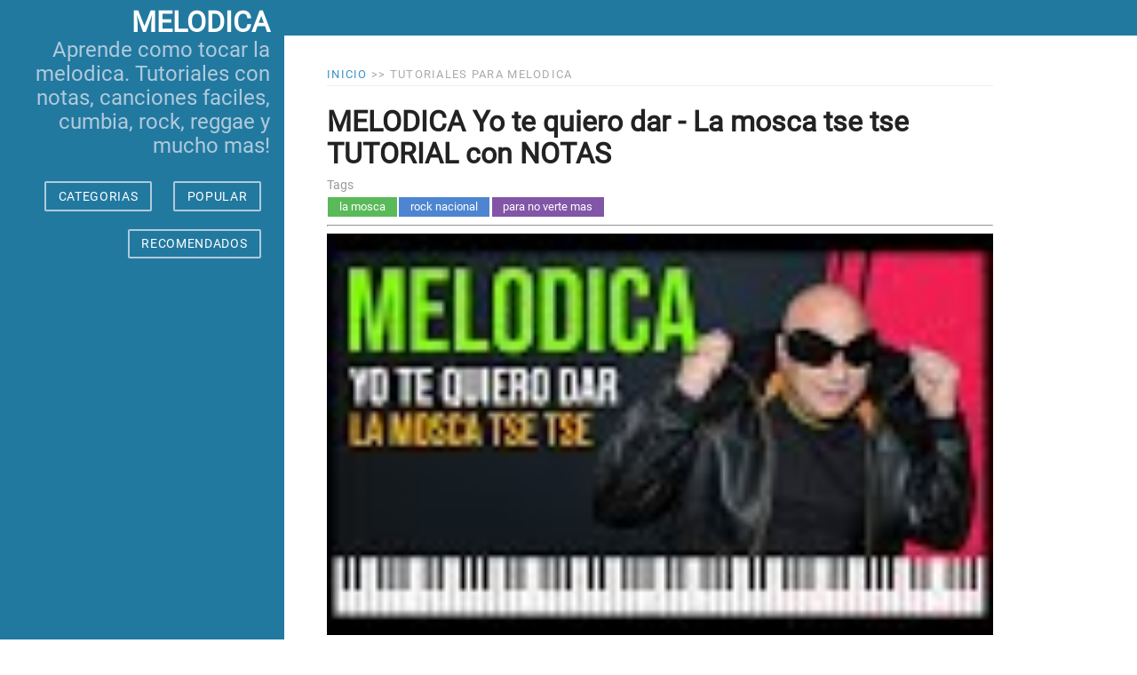

--- FILE ---
content_type: text/html
request_url: https://www.notasparamelodica.com/yo-te-quiero-dar-la-mosca-tse-tse-en-post
body_size: 5477
content:
<!doctype html> <html lang=es> <head> <meta charset=utf-8> <meta content="width=device-width,initial-scale=1" name=viewport> <meta content=#333333 name=theme-color> <link href=https://fonts.gstatic.com rel=preconnect> <link href=https://www.googletagmanager.com rel=preconnect> <base href="/"> <script src="/cdn-cgi/scripts/7d0fa10a/cloudflare-static/rocket-loader.min.js" data-cf-settings="511e7451d029b2b825d89969-|49"></script><link href=/global.css rel=preload crossorigin as=style onload="this.onload=null;this.rel='stylesheet'"> <noscript><link href=/global.css rel=stylesheet></noscript> <script type="511e7451d029b2b825d89969-text/javascript"> var isIE = !!window.MSInputMethodContext && !!document.documentMode;
    var isFirefox = navigator.userAgent.toLowerCase().indexOf("firefox") > -1;

    if (isIE || isFirefox) {
        var pageStylesheet = document.createElement("link");
        pageStylesheet.rel = "stylesheet";
        pageStylesheet.type = "text/css";
        pageStylesheet.href = "/global.css";
        document.head.appendChild(pageStylesheet);
    } </script> <link href=manifest.json rel=manifest crossorigin=use-credentials> <link href=favicon.png rel=icon type=image/png> <style>.hide-mobile{display:block!important}.hide-desktop{display:none!important}@media all and (max-width:600px){.hide-desktop{display:block!important}.hide-mobile{display:none!important}}</style> <script type="511e7451d029b2b825d89969-text/javascript">__SAPPER__={baseUrl:"",preloaded:[void 0,(function(a){return {post:{_id:"5f4ff5d23d98d3d396812607",title:"MELODICA Yo te quiero dar - La mosca tse tse TUTORIAL con NOTAS",tags:[{_id:"5f4ff5d23d98d3d396812605",name:"la mosca",__v:a},{_id:"5f4ff47a3d98d3d396811e03",name:"rock nacional",__v:a},{_id:"5f4ff5d23d98d3d396812606",name:"para no verte mas",__v:a}],thumb:"https:\u002F\u002Fi.ytimg.com\u002Fvi\u002FKUYfDeKGuQc\u002Fdefault.jpg",slug:"yo-te-quiero-dar-la-mosca-tse-tse-en",content:"\u003Cdiv class=\"video-responsive\"\u003E\u003Ciframe title=\"Video MELODICA Yo te quiero dar - La mosca tse tse TUTORIAL con NOTAS\" loading=\"lazy\"  allowfullscreen=\"\" frameborder=\"0\" height=\"344\" data-src=\"https:\u002F\u002Fwww.youtube.com\u002Fembed\u002F\u002FKUYfDeKGuQc\" width=\"459\"\u003E\u003C\u002Fiframe\u003E\u003C\u002Fdiv\u003E\u003Cb\u003E\u003Cspan style=\"color: #3d85c6;\"\u003EPara no verte mas\u003C\u002Fspan\u003E\u003C\u002Fb\u003E\u003Cbr \u002F\u003E\u003Cbr \u002F\u003Emi la si do# do#\u003Cbr \u002F\u003Emi re do# si la do# la mi\u003Cbr \u002F\u003Emi la si do# do#\u003Cbr \u002F\u003Emi re do# si la &gt;fa# re si\u003Cbr \u002F\u003E&lt;fa# si do# re re\u003Cbr \u002F\u003E\u003Cbr \u002F\u003E&gt;fa# mi re do# si reee do#\u003Cbr \u002F\u003Emi re do# si la do# si\u003Cbr \u002F\u003Ere do# si la sol# la\u003Cbr \u002F\u003E\u003Cbr \u002F\u003E&gt;fa# mi re do# si reee do#\u003Cbr \u002F\u003Emi re do# si la do# si\u003Cbr \u002F\u003Ere do# si la sol# la\u003Cbr \u002F\u003E\u003Cbr \u002F\u003E",created:"2015-04-24T22:01:00.000Z",__v:a}}}(0))],session:{}};if('serviceWorker' in navigator)navigator.serviceWorker.register('/service-worker.js');(function(){try{eval("async function x(){}");var main="/client/client.9b4aea13.js"}catch(e){main="/client/legacy/client.6f09542c.js"};var s=document.createElement("script");try{new Function("if(0)import('')")();s.src=main;s.type="module";s.crossOrigin="use-credentials";}catch(e){s.src="/client/shimport@2.0.4.js";s.setAttribute("data-main",main);}document.head.appendChild(s);}());</script> <link rel="stylesheet" href="client/client-fa93d44e.css"><link rel="stylesheet" href="client/[slug]-post-87dd2b2e.css"> <title>MELODICA Yo te quiero dar - La mosca tse tse TUTORIAL con NOTAS</title><script data-svelte="svelte-15uul8k" type="511e7451d029b2b825d89969-text/javascript">try {
	window.EXTRAS = window.EXTRAS || [];
	var loaded = false;
	function runScripts() {
	  if (loaded) {
	    return;
	  }
	  loaded = true;
	  try {
	    (function(h,o,t,j,a,r){
	        h.hj=h.hj||function(){(h.hj.q=h.hj.q||[]).push(arguments)};
	        h._hjSettings={hjid:1978451,hjsv:6};
	        a=o.getElementsByTagName('head')[0];
	        r=o.createElement('script');r.async=1;
	        r.src=t+h._hjSettings.hjid+j+h._hjSettings.hjsv;
	        a.appendChild(r);
	    })(window,document,'https://static.hotjar.com/c/hotjar-','.js?sv=');
	  } catch (e) { /* empty */ }

	  window.EXTRAS = window.EXTRAS || [];

	  window.EXTRAS.forEach((el) => {
	    try {
	      el();
	    } catch (err) { /* empty */ }
	  });
	  window.EXTRAS = {
	    push(el) {
	      try {
	        el();
	      } catch (err) { /* empty */ }
	    },
	  };
	}


	function inactivityTime() {
	  function loadScripts() {
	    const events = ['mousedown', 'mousemove', 'keypress', 'scroll', 'touchstart'];
	    events.forEach((name) => {
	      document.removeEventListener(name, loadScripts, true);
	    });
	    setTimeout(runScripts, 500);
	  }

	  // DOM Events
	  const events = ['mousedown', 'mousemove', 'keypress', 'scroll', 'touchstart'];
	  events.forEach((name) => {
	    document.addEventListener(name, loadScripts, true);
	  });
	}

	window.addEventListener('load', inactivityTime, true);

	window.load = function load(src) {
		var tag = document.createElement('script');
		tag.src = src;
		tag.defer = true;
		tag.async = true;
		var firstScriptTag = document.getElementsByTagName('script')[0];
		firstScriptTag.parentNode.insertBefore(tag, firstScriptTag);
	}

	window.EXTRAS.push(() => { load ('https://cse.google.com/cse.js?cx=37fbca2c149b468b0'); });

	window.EXTRAS.push(() => {
		load('https://cdn.onesignal.com/sdks/OneSignalSDK.js');
		document.body.appendChild( s );
		window.OneSignal = window.OneSignal || [];
		OneSignal.push(function() {
			OneSignal.init({
				appId: "3d2e8a63-f0e9-4fdd-b808-03e5de24bf8d",
				notifyButton: {
					enable: true,
				},
			});
		});
	});
} catch(err) {}
</script><link rel="canonical" href="https://www.notasparamelodica.com/yo-te-quiero-dar-la-mosca-tse-tse-en-post" data-svelte="svelte-1fuo0dz"><meta name="description" content="Para no verte masmi la si do# do#mi re do# si la do# la mimi la si do# do#mi re do# si la &amp;gt;fa# re si&amp;lt;fa# si do# re re&amp;gt;fa# mi re do# si reee do#mi re do# si la do# sire do# si la sol# la&amp;gt;fa# mi re do# si reee do#mi re do# si la do# sire do# si la sol# la..." data-svelte="svelte-1fuo0dz"><meta name="og:site_name" content="Notasparamelodica 🎹" data-svelte="svelte-1fuo0dz"><meta property="og:url" content="https://www.notasparamelodica.com/yo-te-quiero-dar-la-mosca-tse-tse-en-post" data-svelte="svelte-1fuo0dz"><meta property="og:type" content="article" data-svelte="svelte-1fuo0dz"><meta property="og:title" content="MELODICA Yo te quiero dar - La mosca tse tse TUTORIAL con NOTAS" data-svelte="svelte-1fuo0dz"><meta property="og:description" content="Para no verte masmi la si do# do#mi re do# si la do# la mimi la si do# do#mi re do# si la &amp;gt;fa# re si&amp;lt;fa# si do# re re&amp;gt;fa# mi re do# si reee do#mi re do# si la do# sire do# si la sol# la&amp;gt;fa# mi re do# si reee do#mi re do# si la do# sire do# si la sol# la..." data-svelte="svelte-1fuo0dz"><meta property="og:image" content="https://i.ytimg.com/vi/KUYfDeKGuQc/default.jpg" data-svelte="svelte-1fuo0dz"><meta property="og:locale" content="es_LA" data-svelte="svelte-1fuo0dz"><script async src="https://www.googletagmanager.com/gtag/js?id=UA-121085515-1" data-svelte="svelte-a2kvt3" type="511e7451d029b2b825d89969-text/javascript"></script> </head> <body> <div id=sapper>




<div id="layout" class="pure-g"><div class="sidebar pure-u-1 pure-u-md-1-4" style="
    display: flex;
		flex-direction: column;
    justify-content: center;
    align-items: center;"><div class="header"><h1 class="brand-title svelte-onzhhk"><a href="/" style="color: #fff">notas para melodica</a></h1>
				<h2 class="brand-tagline mobile-hide svelte-onzhhk">Aprende como tocar la melodica. Tutoriales con notas, canciones faciles, cumbia, rock, reggae y mucho mas!</h2>
				<nav class="nav"><ul class="nav-list svelte-onzhhk"><li class="nav-item svelte-onzhhk"><button class="pure-button svelte-onzhhk">CATEGORIAS</button></li>
							<li class="nav-item svelte-onzhhk"><a class="pure-button svelte-onzhhk" href="/popular">POPULAR</a></li>
							<li class="nav-item svelte-onzhhk"><a class="pure-button svelte-onzhhk" href="/tag/recomendados">RECOMENDADOS</a></li>

								

								
								</ul></nav></div>
		<div style="margin: 1em;text-align: center;min-height: 400px; height: calc(100% - 400px); width: 100%" class="hide-mobile"><ins class="adsbygoogle" style="display: block;text-align: center;text-align: center;min-height: 400px; height: calc(100% - 400px); width: 100%" data-ad-format="autorelaxed" data-ad-client="ca-pub-8989997368437325" data-ad-slot="1915076735"></ins></div></div>


	
	<div class="content pure-u-1 pure-u-md-3-4" style="background: #2279a0;
    padding-top: 20px;
    padding-bottom: 20px;
    text-align: center;"><div style="max-width: 500px; margin: auto;"><div class="gcse-searchbox-only"></div></div></div>
	<div class="content pure-u-1 pure-u-md-3-4"><main>
<div class="post-container svelte-1x6ugdx">
				<div class="posts" style="max-width:750px; flex-shrink: 0;"><div class="content-subhead"><a href="/"><span itemprop="title">Inicio</span></a>
						&gt;&gt;
						<span style="font-size: inherit;display: inline;">Tutoriales para melodica
						</span></div>


						
						<section class="post"><header class="post-header"><h1 class="post-title">MELODICA Yo te quiero dar - La mosca tse tse TUTORIAL con NOTAS</h1>

										<p class="post-meta">Tags
											</p>
												<div style="display: flex;flex-direction: row;flex-wrap: wrap;"><a class="post-category svelte-1x6ugdx" href="/tag/la mosca" style="background: #5aba59">la mosca</a><a class="post-category svelte-1x6ugdx" href="/tag/rock nacional" style="background: #4d85d1">rock nacional</a><a class="post-category svelte-1x6ugdx" href="/tag/para no verte mas" style="background: #8156a7">para no verte mas</a></div></header>
								<hr>
								<div>
								
								<div class="post-description"><div class="video-responsive"><iframe title="Video MELODICA Yo te quiero dar - La mosca tse tse TUTORIAL con NOTAS" loading="lazy"  allowfullscreen="" frameborder="0" height="344" data-src="https://www.youtube.com/embed//KUYfDeKGuQc" width="459"></iframe></div><b><span style="color: #3d85c6;">Para no verte mas</span></b><br /><br />mi la si do# do#<br />mi re do# si la do# la mi<br />mi la si do# do#<br />mi re do# si la &gt;fa# re si<br />&lt;fa# si do# re re<br /><br />&gt;fa# mi re do# si reee do#<br />mi re do# si la do# si<br />re do# si la sol# la<br /><br />&gt;fa# mi re do# si reee do#<br />mi re do# si la do# si<br />re do# si la sol# la<br /><br /></div>
								<hr>
								
<a class="resp-sharing-button__link svelte-g5b93o" href="https://facebook.com/sharer/sharer.php?u=https%3A%2F%2Fwww.notasparamelodica.com%2Fyo-te-quiero-dar-la-mosca-tse-tse-en-post" target="_blank" rel="noopener" aria-label="Compartir en Facebook"><div class="resp-sharing-button resp-sharing-button--facebook resp-sharing-button--large svelte-g5b93o"><div aria-hidden="true" class="resp-sharing-button__icon resp-sharing-button__icon--solid svelte-g5b93o"><svg xmlns="http://www.w3.org/2000/svg" viewBox="0 0 24 24" class="svelte-g5b93o"><path d="M18.77 7.46H14.5v-1.9c0-.9.6-1.1 1-1.1h3V.5h-4.33C10.24.5 9.5 3.44 9.5 5.32v2.15h-3v4h3v12h5v-12h3.85l.42-4z"></path></svg>
    </div>Compartir en Facebook</div></a>


<a class="resp-sharing-button__link svelte-g5b93o" href="https://twitter.com/intent/tweet/?text=MELODICA%20Yo%20te%20quiero%20dar%20-%20La%20mosca%20tse%20tse%20TUTORIAL%20con%20NOTAS&url=https%3A%2F%2Fwww.notasparamelodica.com%2Fyo-te-quiero-dar-la-mosca-tse-tse-en-post" target="_blank" rel="noopener" aria-label="Compartir en Twitter"><div class="resp-sharing-button resp-sharing-button--twitter resp-sharing-button--large svelte-g5b93o"><div aria-hidden="true" class="resp-sharing-button__icon resp-sharing-button__icon--solid svelte-g5b93o"><svg xmlns="http://www.w3.org/2000/svg" viewBox="0 0 24 24" class="svelte-g5b93o"><path d="M23.44 4.83c-.8.37-1.5.38-2.22.02.93-.56.98-.96 1.32-2.02-.88.52-1.86.9-2.9 1.1-.82-.88-2-1.43-3.3-1.43-2.5 0-4.55 2.04-4.55 4.54 0 .36.03.7.1 1.04-3.77-.2-7.12-2-9.36-4.75-.4.67-.6 1.45-.6 2.3 0 1.56.8 2.95 2 3.77-.74-.03-1.44-.23-2.05-.57v.06c0 2.2 1.56 4.03 3.64 4.44-.67.2-1.37.2-2.06.08.58 1.8 2.26 3.12 4.25 3.16C5.78 18.1 3.37 18.74 1 18.46c2 1.3 4.4 2.04 6.97 2.04 8.35 0 12.92-6.92 12.92-12.93 0-.2 0-.4-.02-.6.9-.63 1.96-1.22 2.56-2.14z"></path></svg>
    </div>Compartir en Twitter</div></a>


<a class="resp-sharing-button__link svelte-g5b93o" href="/cdn-cgi/l/email-protection#[base64]" target="_self" rel="noopener" aria-label="Compartir via E-Mail"><div class="resp-sharing-button resp-sharing-button--email resp-sharing-button--large svelte-g5b93o"><div aria-hidden="true" class="resp-sharing-button__icon resp-sharing-button__icon--solid svelte-g5b93o"><svg xmlns="http://www.w3.org/2000/svg" viewBox="0 0 24 24" class="svelte-g5b93o"><path d="M22 4H2C.9 4 0 4.9 0 6v12c0 1.1.9 2 2 2h20c1.1 0 2-.9 2-2V6c0-1.1-.9-2-2-2zM7.25 14.43l-3.5 2c-.08.05-.17.07-.25.07-.17 0-.34-.1-.43-.25-.14-.24-.06-.55.18-.68l3.5-2c.24-.14.55-.06.68.18.14.24.06.55-.18.68zm4.75.07c-.1 0-.2-.03-.27-.08l-8.5-5.5c-.23-.15-.3-.46-.15-.7.15-.22.46-.3.7-.14L12 13.4l8.23-5.32c.23-.15.54-.08.7.15.14.23.07.54-.16.7l-8.5 5.5c-.08.04-.17.07-.27.07zm8.93 1.75c-.1.16-.26.25-.43.25-.08 0-.17-.02-.25-.07l-3.5-2c-.24-.13-.32-.44-.18-.68s.44-.32.68-.18l3.5 2c.24.13.32.44.18.68z"></path></svg></div>Compartir via E-Mail</div></a>


<a class="resp-sharing-button__link svelte-g5b93o" href="whatsapp://send?text=MELODICA%20Yo%20te%20quiero%20dar%20-%20La%20mosca%20tse%20tse%20TUTORIAL%20con%20NOTAS%20https%3A%2F%2Fwww.notasparamelodica.com%2Fyo-te-quiero-dar-la-mosca-tse-tse-en-post" target="_blank" rel="noopener" aria-label="Compartir en WhatsApp"><div class="resp-sharing-button resp-sharing-button--whatsapp resp-sharing-button--large svelte-g5b93o"><div aria-hidden="true" class="resp-sharing-button__icon resp-sharing-button__icon--solid svelte-g5b93o"><svg xmlns="http://www.w3.org/2000/svg" viewBox="0 0 24 24" class="svelte-g5b93o"><path d="M20.1 3.9C17.9 1.7 15 .5 12 .5 5.8.5.7 5.6.7 11.9c0 2 .5 3.9 1.5 5.6L.6 23.4l6-1.6c1.6.9 3.5 1.3 5.4 1.3 6.3 0 11.4-5.1 11.4-11.4-.1-2.8-1.2-5.7-3.3-7.8zM12 21.4c-1.7 0-3.3-.5-4.8-1.3l-.4-.2-3.5 1 1-3.4L4 17c-1-1.5-1.4-3.2-1.4-5.1 0-5.2 4.2-9.4 9.4-9.4 2.5 0 4.9 1 6.7 2.8 1.8 1.8 2.8 4.2 2.8 6.7-.1 5.2-4.3 9.4-9.5 9.4zm5.1-7.1c-.3-.1-1.7-.9-1.9-1-.3-.1-.5-.1-.7.1-.2.3-.8 1-.9 1.1-.2.2-.3.2-.6.1s-1.2-.5-2.3-1.4c-.9-.8-1.4-1.7-1.6-2-.2-.3 0-.5.1-.6s.3-.3.4-.5c.2-.1.3-.3.4-.5.1-.2 0-.4 0-.5C10 9 9.3 7.6 9 7c-.1-.4-.4-.3-.5-.3h-.6s-.4.1-.7.3c-.3.3-1 1-1 2.4s1 2.8 1.1 3c.1.2 2 3.1 4.9 4.3.7.3 1.2.5 1.6.6.7.2 1.3.2 1.8.1.6-.1 1.7-.7 1.9-1.3.2-.7.2-1.2.2-1.3-.1-.3-.3-.4-.6-.5z"></path></svg>
    </div>Compartir en WhatsApp</div></a>


<a class="resp-sharing-button__link svelte-g5b93o" href="https://telegram.me/share/url?text=MELODICA%20Yo%20te%20quiero%20dar%20-%20La%20mosca%20tse%20tse%20TUTORIAL%20con%20NOTAS&url=https%3A%2F%2Fwww.notasparamelodica.com%2Fyo-te-quiero-dar-la-mosca-tse-tse-en-post" target="_blank" rel="noopener" aria-label="Compartir en Telegram"><div class="resp-sharing-button resp-sharing-button--telegram resp-sharing-button--large svelte-g5b93o"><div aria-hidden="true" class="resp-sharing-button__icon resp-sharing-button__icon--solid svelte-g5b93o"><svg xmlns="http://www.w3.org/2000/svg" viewBox="0 0 24 24" class="svelte-g5b93o"><path d="M.707 8.475C.275 8.64 0 9.508 0 9.508s.284.867.718 1.03l5.09 1.897 1.986 6.38a1.102 1.102 0 0 0 1.75.527l2.96-2.41a.405.405 0 0 1 .494-.013l5.34 3.87a1.1 1.1 0 0 0 1.046.135 1.1 1.1 0 0 0 .682-.803l3.91-18.795A1.102 1.102 0 0 0 22.5.075L.706 8.475z"></path></svg>
    </div>Compartir en Telegram</div>
</a></div></section></div>

				<div class="ads hide-mobile svelte-1x6ugdx"><ins class="adsbygoogle" style="display:block" data-ad-client="ca-pub-8989997368437325" data-ad-slot="5704765042" data-ad-format="auto" data-full-width-responsive="true"></ins></div>
				<div class="ads hide-desktop svelte-1x6ugdx" style="min-height: 400px"><ins class="adsbygoogle" style="display:block;min-height: 400px; width:100%" data-ad-format="autorelaxed" data-ad-client="ca-pub-8989997368437325" data-ad-slot="7613770753"></ins></div>

			</div></main>

		
				
		</div></div>

</div> <script src="/cdn-cgi/scripts/7d0fa10a/cloudflare-static/rocket-loader.min.js" data-cf-settings="511e7451d029b2b825d89969-|49" defer></script><script data-cfasync="false" src="/cdn-cgi/scripts/5c5dd728/cloudflare-static/email-decode.min.js"></script>

--- FILE ---
content_type: text/css; charset=utf-8
request_url: https://www.notasparamelodica.com/client/[slug]-post-87dd2b2e.css
body_size: 226
content:
.resp-sharing-button__link.svelte-g5b93o.svelte-g5b93o,.resp-sharing-button__icon.svelte-g5b93o.svelte-g5b93o{display:inline-block
}.resp-sharing-button__link.svelte-g5b93o.svelte-g5b93o{text-decoration:none;color:#fff;margin:0.5em
}.resp-sharing-button.svelte-g5b93o.svelte-g5b93o{border-radius:5px;transition:25ms ease-out;padding:0.5em 0.75em;font-family:Helvetica Neue,Helvetica,Arial,sans-serif
}.resp-sharing-button__icon.svelte-g5b93o svg.svelte-g5b93o{width:1em;height:1em;margin-right:0.4em;vertical-align:top
}.resp-sharing-button__icon.svelte-g5b93o.svelte-g5b93o{stroke:#fff;fill:none
}.resp-sharing-button__icon--solid.svelte-g5b93o.svelte-g5b93o{fill:#fff;stroke:none
}.resp-sharing-button--twitter.svelte-g5b93o.svelte-g5b93o{background-color:#55acee
}.resp-sharing-button--twitter.svelte-g5b93o.svelte-g5b93o:hover{background-color:#2795e9
}.resp-sharing-button--facebook.svelte-g5b93o.svelte-g5b93o{background-color:#3b5998
}.resp-sharing-button--facebook.svelte-g5b93o.svelte-g5b93o:hover{background-color:#2d4373
}.resp-sharing-button--email.svelte-g5b93o.svelte-g5b93o{background-color:#777
}.resp-sharing-button--email.svelte-g5b93o.svelte-g5b93o:hover{background-color:#5e5e5e
}.resp-sharing-button--whatsapp.svelte-g5b93o.svelte-g5b93o{background-color:#25D366
}.resp-sharing-button--whatsapp.svelte-g5b93o.svelte-g5b93o:hover{background-color:#1da851
}.resp-sharing-button--facebook.svelte-g5b93o.svelte-g5b93o{background-color:#3b5998;border-color:#3b5998}.resp-sharing-button--facebook.svelte-g5b93o.svelte-g5b93o:hover,.resp-sharing-button--facebook.svelte-g5b93o.svelte-g5b93o:active{background-color:#2d4373;border-color:#2d4373}.resp-sharing-button--twitter.svelte-g5b93o.svelte-g5b93o{background-color:#55acee;border-color:#55acee}.resp-sharing-button--twitter.svelte-g5b93o.svelte-g5b93o:hover,.resp-sharing-button--twitter.svelte-g5b93o.svelte-g5b93o:active{background-color:#2795e9;border-color:#2795e9}.resp-sharing-button--email.svelte-g5b93o.svelte-g5b93o{background-color:#777777;border-color:#777777}.resp-sharing-button--email.svelte-g5b93o.svelte-g5b93o:hover,.resp-sharing-button--email.svelte-g5b93o.svelte-g5b93o:active{background-color:#5e5e5e;border-color:#5e5e5e}.resp-sharing-button--whatsapp.svelte-g5b93o.svelte-g5b93o{background-color:#25D366;border-color:#25D366}.resp-sharing-button--whatsapp.svelte-g5b93o.svelte-g5b93o:hover,.resp-sharing-button--whatsapp.svelte-g5b93o.svelte-g5b93o:active{background-color:#1DA851;border-color:#1DA851}.resp-sharing-button--telegram.svelte-g5b93o.svelte-g5b93o{background-color:#54A9EB}.resp-sharing-button--telegram.svelte-g5b93o.svelte-g5b93o:hover{background-color:#4B97D1}
.video-responsive{position:relative;padding-bottom:56.25%;padding-top:30px;height:0;overflow:hidden}.post-category.svelte-1x6ugdx{margin:0.1em;padding:0.3em 1em;color:#fff;background:#999;font-size:80%;white-space:nowrap}.video-responsive iframe,
.video-responsive object,
.video-responsive embed{position:absolute;top:0;left:0;width:100%;height:100%}.post-container.svelte-1x6ugdx{display:flex;flex-direction:column}.ads.svelte-1x6ugdx{width:100%}@media screen and (min-width: 48em){.post-container.svelte-1x6ugdx{flex-direction:row}.ads.svelte-1x6ugdx{padding-left:28px}}
